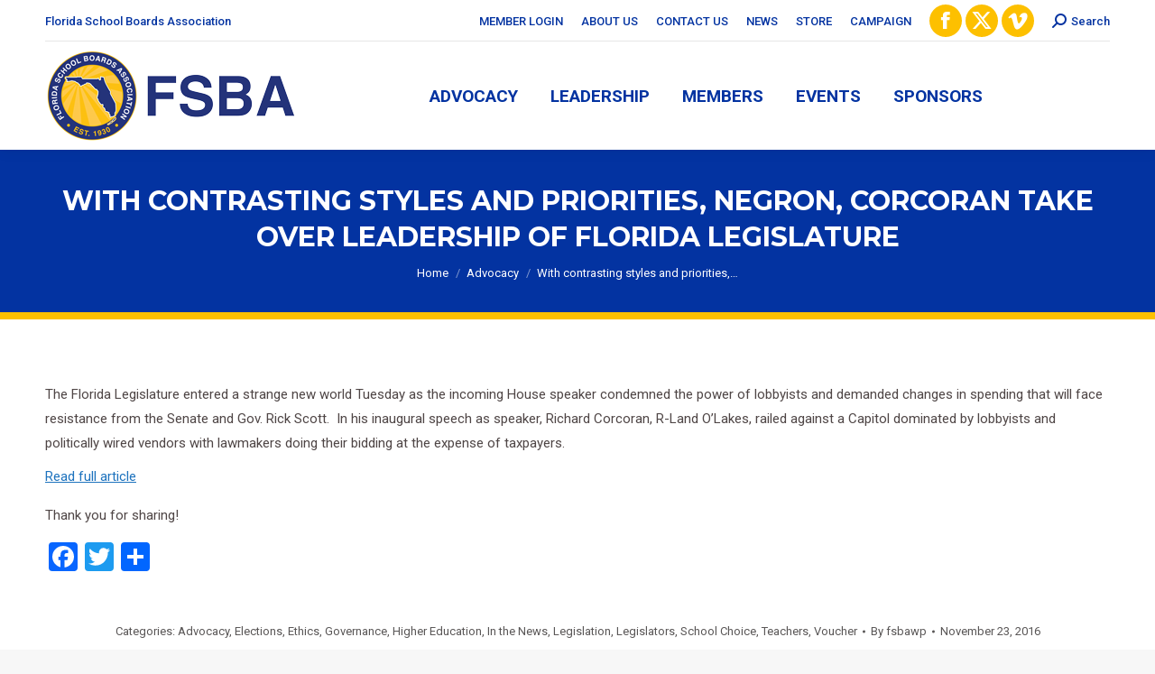

--- FILE ---
content_type: text/css
request_url: https://fsba.org/wp-content/plugins/my-calendar/styles/refresh.css?ver=3.6.17-refresh-css
body_size: 1407
content:
.mc-main.refresh, .mc-list {
	background: #fff;
	padding: 5px;
	border-radius: 5px;
	color: #333
}

.mc-main.refresh .my-calendar-date-switcher, .mc-main.refresh .calendar-event .details, .mc-main.refresh .calendar-events {
	background: #edf7ff
}

.mc-main.refresh .my-calendar-date-switcher input, .mc-main.refresh .my-calendar-date-switcher select {
	margin: 0;
}

.mc-main.refresh .calendar-event .details, .mc-main.refresh .calendar-events {
	color: #000
}

.mc-main.refresh .nextmonth, .mc-main.refresh .nextmonth .weekend {
	color: #777
}

.mc-main.refresh .mc-list .mc-events {
	padding: 1px 4px
}

.mc-main.refresh .mc-list .odd {
	background: #efecec
}

.mc-main.refresh .list-event .details {
	background: #f6f6f6;
	margin: 10px;
	box-shadow: 0 0 5px #aaa;
	border-radius: 5px;
	padding: 10px
}

.mc-main.refresh .mc-list .odd .details {
	background: #fff
}

.mc-main.refresh .current-day {
	background: #ffc
}

.mc-main.refresh .current-day .mc-date {
	color: #000;
	background: #ffc
}

.mc-main.refresh .mc-date, .mc-main.refresh.mini td {
	background: #f6f6f6;
	color: #000;
}

.mc-main.refresh .weekend .mc-date {
	background: #f0f1f5;
	color: #000
}

.mc-main.refresh .details .mc-event-date {
	font-weight: 700;
	font-size: 1.3em;
}

.mc-main.refresh .details .time-block p {
	padding: 0;
	margin: 0;
}

nav .my-calendar-nav ul {
	column-gap: 0;
}

.mc-main.refresh .my-calendar-nav li a {
	color: #fff;
	padding-left: 8px;
	padding-right: 8px;
	text-decoration: none;
	border: 1px solid #ddd;
	background: #6db3f2; /* Old browsers */
	background-image: linear-gradient(to bottom, #6db3f2 0%, #54a3ee 50%, #3690f0 51%, #1e69de 100%);
}

.mc-main.refresh .my-calendar-nav li a:hover {
	color: #fff;
	text-decoration: underline
}

.upcoming-events .past-event {
	color: #777
}

.upcoming-events .today {
	color: #111
}

.upcoming-events .future-event {
	color: #555
}

.mc-main.refresh .heading, .mc-main.refresh .my-calendar-month, .mc-main.refresh .my-calendar-week, .mc-main.refresh .mc-single {
	background: #f6f6f6;
	background: linear-gradient(top, rgba(255, 255, 255, 1) 0%, rgba(241, 241, 241, 1) 50%, rgba(225, 225, 225, 1) 51%, rgba(246, 246, 246, 1) 100%);
	margin: 2px 0;
	font-weight: 700;
	padding: 4px 0;
	border: 1px solid #eee;
	text-align: center;
}

.mc-main.refresh .mc-single {
	font-size: 1.1em !important;
	text-align: left;
	padding: 4px
}

.mini td {
	height: auto !important
}

.mc-main.refresh th abbr {
	border-bottom: none
}

.mc-main.refresh td .event-title, .mc-main.refresh td .event-title a {
	display: block;
	border-radius: 2px;
	font-size: 12px !important;
	font-family: Arial, sans-serif;
	font-weight: 400;
	clear: none;
}

.mc-main.refresh td .event-title a {
	text-decoration: none
}

.mc-main.refresh td .event-title a:hover, .mc-main.refresh td .event-title a:focus {
	text-decoration: underline
}

.mc-main.refresh.mini td .event-title, .mc-main.refresh.list li .event-title {
	font-size: 1em !important
}

.mc-main.refresh.mini td .event-title {
	font-weight: 700
}

.mc-main.refresh td .event-title img {
	vertical-align: middle;
	margin: 0 2px 0 0 !important
}

.mc-main.refresh .list-event .event-title {
	margin: 0
}

.mc-main.refresh .calendar-event .details, .mc-main.refresh .calendar-events {
	top: 25%;
	left: 5%;
	width: 85%;
	border-radius: 4px;
	box-shadow: 2px 2px 2px #444;
	padding: 24px;
}

.mc-main.refresh .calendar-events {
	padding: 10px;
	width: 100%;
	left: -10px
}

.mc-main.refresh .calendar-events .details {
	width: 100%;
	padding: 0px !important
}

.mc-main.refresh .details .close {
	position: absolute;
	background: #fff;
	right: 1px;
	top: 1px
}

.mc-main.refresh.mini .details .close {
	position: absolute;
	top: 8px;
	right: 8px
}

.mc-main.refresh .mc-list {
	margin: 0;
	padding: 0
}

.mc-main.refresh .mc-list li {
	list-style-type: none;
	list-style-image: none;
	background-image: none
}

.mc-main.refresh .mc-date {
	display: block;
	padding: 2px 4px
}

.mc-main.refresh th {
	font-size: .8em;
	text-transform: uppercase;
	text-align: center;
	letter-spacing: 1px;
	color: #666 !important;
}

.mc-list li {
	text-indent: 0;
	margin: 0;
	padding: 0
}

.mc-main.refresh .my-calendar-next {
	text-align: right
}

.mc-main.refresh .my-calendar-next a {
	border-radius: 0 18px 18px 0
}

.mc-main.refresh .my-calendar-prev a {
	border-radius: 18px 0 0 18px
}

.mc-main.refresh.mini td .category-icon {
	display: none
}

.mc-main.refresh.mini .mc-date {
	padding: 6px 2px !important
}

.mc-main.refresh.mini .event-title {
	font-size: 1.1em
}

.mc-main.refresh.mini .day-with-date span, .mc-main.refresh.mini .day-with-date a, .mc-main.refresh.mini .current-day span, .mc-main.refresh.mini .current-day a {
	font-size: .9em;
	padding: 1px;
	text-align: center;
}

.mc-main.refresh .mini-event .details span, .mc-main.refresh .mini-event .details a {
	text-align: left
}

.mc-main.refresh .mini-event .sub-details {
	margin: 0;
	border-bottom: 1px solid #ccc;
	padding: 2px 0 0;
	margin-bottom: 5px
}

.mc-main.refresh .mini-event .details img {
	width: 100%
}

.mc-main.refresh .list-event .details img {
	width: auto;
	max-width: 100%;
}

.mc-main.refresh.mini .day-with-date a {
	display: block;
	margin: -2px;
	font-weight: 700;
	text-decoration: underline
}

.mc-main.refresh .nextmonth {
	background: #f6f6f6;
	color: #333;
	opacity: .7
}

.mc-main.refresh .nextmonth .mc-date {
	background: #eee;
	color: #333;
}

.mc-main.refresh .vcard, #mc_event .vcard {
	float: right;
	width: 33%;
	margin-left: 12px
}

.mc-day {
	margin: 5px 0;
	padding: 5px;
	clear: right
}